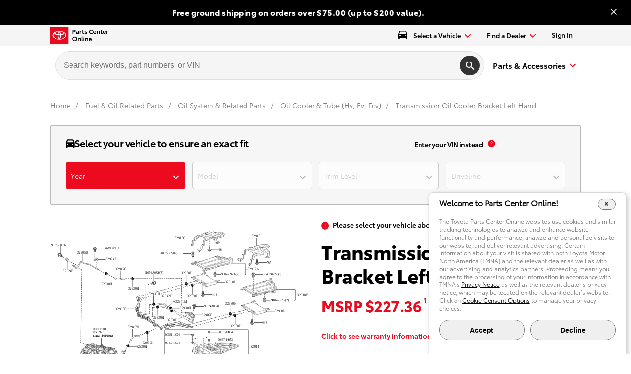

--- FILE ---
content_type: application/x-javascript;charset=utf-8
request_url: https://smetrics.toyota.com/id?d_visid_ver=5.0.1&d_fieldgroup=A&mcorgid=8F8B67C25245B30D0A490D4C%40AdobeOrg&mid=19459635127463366938639246670993344564&ts=1762947528140
body_size: -42
content:
{"mid":"19459635127463366938639246670993344564"}

--- FILE ---
content_type: text/plain
request_url: https://api.ipify.org/
body_size: -92
content:
18.116.44.31

--- FILE ---
content_type: text/plain
request_url: https://api.ipify.org/
body_size: -169
content:
18.116.44.31

--- FILE ---
content_type: application/javascript;charset=utf-8
request_url: https://autoparts.toyota.com/etc.clientlibs/common-pco/clientlibs/clientlib-breadcrumb.lc-4c07a9765ec3965448f807d6d7414621-lc.min.js
body_size: 10762
content:
!function(n){function t(t){for(var r,u,c=t[0],a=t[1],l=t[2],f=0,d=[];f<c.length;f++)u=c[f],Object.prototype.hasOwnProperty.call(o,u)&&o[u]&&d.push(o[u][0]),o[u]=0;for(r in a)Object.prototype.hasOwnProperty.call(a,r)&&(n[r]=a[r]);for(s&&s(t);d.length;)d.shift()();return i.push.apply(i,l||[]),e()}function e(){for(var n,t=0;t<i.length;t++){for(var e=i[t],r=!0,c=1;c<e.length;c++){var a=e[c];0!==o[a]&&(r=!1)}r&&(i.splice(t--,1),n=u(u.s=e[0]))}return n}var r={},o={21:0,11:0,13:0,15:0,26:0,35:0,41:0,55:0},i=[];function u(t){if(r[t])return r[t].exports;var e=r[t]={i:t,l:!1,exports:{}};return n[t].call(e.exports,e,e.exports,u),e.l=!0,e.exports}u.e=function(){return Promise.resolve()},u.m=n,u.c=r,u.d=function(n,t,e){u.o(n,t)||Object.defineProperty(n,t,{enumerable:!0,get:e})},u.r=function(n){"undefined"!=typeof Symbol&&Symbol.toStringTag&&Object.defineProperty(n,Symbol.toStringTag,{value:"Module"}),Object.defineProperty(n,"__esModule",{value:!0})},u.t=function(n,t){if(1&t&&(n=u(n)),8&t)return n;if(4&t&&"object"==typeof n&&n&&n.__esModule)return n;var e=Object.create(null);if(u.r(e),Object.defineProperty(e,"default",{enumerable:!0,value:n}),2&t&&"string"!=typeof n)for(var r in n)u.d(e,r,function(t){return n[t]}.bind(null,r));return e},u.n=function(n){var t=n&&n.__esModule?function(){return n.default}:function(){return n};return u.d(t,"a",t),t},u.o=function(n,t){return Object.prototype.hasOwnProperty.call(n,t)},u.p="/etc.clientlibs/common-pco/clientlibs/";var c=window.webpackJsonp=window.webpackJsonp||[],a=c.push.bind(c);c.push=t,c=c.slice();for(var l=0;l<c.length;l++)t(c[l]);var s=a;i.push([376,0,1]),e()}({108:function(n,t,e){"use strict";var r=e(7);t.a=r.d`
    query {
        customer {
            email
            firstname
            lastname
            addresses {
                id
                city
                company
                country_code
                default_billing
                default_shipping
                firstname
                lastname
                postcode
                region {
                    region_code
                    region_id
                    region
                }
                street
                telephone
            }
        }
    }
`},127:function(n,t,e){"use strict";e.d(t,"a",(function(){return r}));var r="\n  query DataServicesStorefrontInstanceContext {\n    dataServicesStorefrontInstanceContext {\n      customer_group\n      environment_id\n      environment\n      store_id\n      store_view_id\n      store_code\n      store_view_code\n      website_id\n      website_name\n      website_code\n      store_url\n      api_key\n      store_name\n      store_view_name\n      base_currency_code\n      store_view_currency_code\n      catalog_extension_version\n    }\n    storeConfig {\n      base_currency_code\n      store_code\n    }\n  }\n"},13:function(n,t,e){"use strict";e.d(t,"a",(function(){return f})),e.d(t,"b",(function(){return d})),e.d(t,"c",(function(){return p})),e.d(t,"d",(function(){return v})),e.d(t,"e",(function(){return m})),e.d(t,"f",(function(){return b})),e.d(t,"g",(function(){return y})),e.d(t,"h",(function(){return h})),e.d(t,"i",(function(){return g})),e.d(t,"j",(function(){return _})),e.d(t,"m",(function(){return w})),e.d(t,"l",(function(){return S})),e.d(t,"k",(function(){return j}));var r=e(37),o=e(16),i=e(44);function u(){var n,t,e="function"==typeof Symbol?Symbol:{},r=e.iterator||"@@iterator",o=e.toStringTag||"@@toStringTag";function i(e,r,o,i){var u=r&&r.prototype instanceof l?r:l,s=Object.create(u.prototype);return c(s,"_invoke",function(e,r,o){var i,u,c,l=0,s=o||[],f=!1,d={p:0,n:0,v:n,a:p,f:p.bind(n,4),d:function(t,e){return i=t,u=0,c=n,d.n=e,a}};function p(e,r){for(u=e,c=r,t=0;!f&&l&&!o&&t<s.length;t++){var o,i=s[t],p=d.p,v=i[2];e>3?(o=v===r)&&(c=i[(u=i[4])?5:(u=3,3)],i[4]=i[5]=n):i[0]<=p&&((o=e<2&&p<i[1])?(u=0,d.v=r,d.n=i[1]):p<v&&(o=e<3||i[0]>r||r>v)&&(i[4]=e,i[5]=r,d.n=v,u=0))}if(o||e>1)return a;throw f=!0,r}return function(o,s,v){if(l>1)throw TypeError("Generator is already running");for(f&&1===s&&p(s,v),u=s,c=v;(t=u<2?n:c)||!f;){i||(u?u<3?(u>1&&(d.n=-1),p(u,c)):d.n=c:d.v=c);try{if(l=2,i){if(u||(o="next"),t=i[o]){if(!(t=t.call(i,c)))throw TypeError("iterator result is not an object");if(!t.done)return t;c=t.value,u<2&&(u=0)}else 1===u&&(t=i.return)&&t.call(i),u<2&&(c=TypeError("The iterator does not provide a '"+o+"' method"),u=1);i=n}else if((t=(f=d.n<0)?c:e.call(r,d))!==a)break}catch(t){i=n,u=1,c=t}finally{l=1}}return{value:t,done:f}}}(e,o,i),!0),s}var a={};function l(){}function s(){}function f(){}t=Object.getPrototypeOf;var d=[][r]?t(t([][r]())):(c(t={},r,(function(){return this})),t),p=f.prototype=l.prototype=Object.create(d);function v(n){return Object.setPrototypeOf?Object.setPrototypeOf(n,f):(n.__proto__=f,c(n,o,"GeneratorFunction")),n.prototype=Object.create(p),n}return s.prototype=f,c(p,"constructor",f),c(f,"constructor",s),s.displayName="GeneratorFunction",c(f,o,"GeneratorFunction"),c(p),c(p,o,"Generator"),c(p,r,(function(){return this})),c(p,"toString",(function(){return"[object Generator]"})),(u=function(){return{w:i,m:v}})()}function c(n,t,e,r){var o=Object.defineProperty;try{o({},"",{})}catch(n){o=0}(c=function(n,t,e,r){function i(t,e){c(n,t,(function(n){return this._invoke(t,e,n)}))}t?o?o(n,t,{value:e,enumerable:!r,configurable:!r,writable:!r}):n[t]=e:(i("next",0),i("throw",1),i("return",2))})(n,t,e,r)}function a(n){return(a="function"==typeof Symbol&&"symbol"==typeof Symbol.iterator?function(n){return typeof n}:function(n){return n&&"function"==typeof Symbol&&n.constructor===Symbol&&n!==Symbol.prototype?"symbol":typeof n})(n)}function l(n,t,e,r,o,i,u){try{var c=n[i](u),a=c.value}catch(n){return void e(n)}c.done?t(a):Promise.resolve(a).then(r,o)}function s(n){return function(){var t=this,e=arguments;return new Promise((function(r,o){var i=n.apply(t,e);function u(n){l(i,r,o,u,c,"next",n)}function c(n){l(i,r,o,u,c,"throw",n)}u(void 0)}))}}var f="driveline",d="fitment_status",p="grade",v="hide_unknown_fitment",m="model_year",b="model_year_code",y="series_name",h="universal_fitment",g="unknown_fitment",_="what_this_fits";function w(){var n=Object(o.a)("sv_selected_vehicle"),t=n?JSON.parse(n):null;return{selectedVehicle:t,vehicleName:t?"".concat(t.model_year," ").concat(t.series_name):"",modelYearCode:t?"".concat(t.model_year,":").concat(t.model_code):""}}function S(n,t){return O.apply(this,arguments)}function O(){return(O=s(u().m((function n(t,e){var o,c,l,s;return u().w((function(n){for(;;)switch(n.n){case 0:if(e){n.n=1;break}return n.a(2,[]);case 1:return o=t.length>0&&"object"===a(t[0])?t.map((function(n){return n.product.sku})):t,n.n=2,Object(i.a)();case 2:return c=n.v,l=Object(i.b)(null==c?void 0:c.dataServicesSessionContext),s=w(),n.n=3,Object(r.c)(o,s.modelYearCode,l);case 3:return n.a(2,n.v)}}),n)})))).apply(this,arguments)}function j(n,t,e){return P.apply(this,arguments)}function P(){return(P=s(u().m((function n(t,e,r){var o,i,c,a;return u().w((function(n){for(;;)switch(n.p=n.n){case 0:return n.p=0,n.n=1,S(null==t||null===(o=t.data)||void 0===o||null===(i=o.cart)||void 0===i?void 0:i.items,e);case 1:c=n.v,r(c),n.n=3;break;case 2:n.p=2,a=n.v,console.error("Error in fetching exact fit SKUs:",a);case 3:return n.a(2)}}),n,null,[[0,2]])})))).apply(this,arguments)}},18:function(n,t,e){"use strict";e.d(t,"b",(function(){return h})),e.d(t,"d",(function(){return _})),e.d(t,"a",(function(){return S})),e.d(t,"c",(function(){return j}));var r=e(12),o=e(104);function i(){var n,t,e="function"==typeof Symbol?Symbol:{},r=e.iterator||"@@iterator",o=e.toStringTag||"@@toStringTag";function c(e,r,o,i){var c=r&&r.prototype instanceof l?r:l,s=Object.create(c.prototype);return u(s,"_invoke",function(e,r,o){var i,u,c,l=0,s=o||[],f=!1,d={p:0,n:0,v:n,a:p,f:p.bind(n,4),d:function(t,e){return i=t,u=0,c=n,d.n=e,a}};function p(e,r){for(u=e,c=r,t=0;!f&&l&&!o&&t<s.length;t++){var o,i=s[t],p=d.p,v=i[2];e>3?(o=v===r)&&(c=i[(u=i[4])?5:(u=3,3)],i[4]=i[5]=n):i[0]<=p&&((o=e<2&&p<i[1])?(u=0,d.v=r,d.n=i[1]):p<v&&(o=e<3||i[0]>r||r>v)&&(i[4]=e,i[5]=r,d.n=v,u=0))}if(o||e>1)return a;throw f=!0,r}return function(o,s,v){if(l>1)throw TypeError("Generator is already running");for(f&&1===s&&p(s,v),u=s,c=v;(t=u<2?n:c)||!f;){i||(u?u<3?(u>1&&(d.n=-1),p(u,c)):d.n=c:d.v=c);try{if(l=2,i){if(u||(o="next"),t=i[o]){if(!(t=t.call(i,c)))throw TypeError("iterator result is not an object");if(!t.done)return t;c=t.value,u<2&&(u=0)}else 1===u&&(t=i.return)&&t.call(i),u<2&&(c=TypeError("The iterator does not provide a '"+o+"' method"),u=1);i=n}else if((t=(f=d.n<0)?c:e.call(r,d))!==a)break}catch(t){i=n,u=1,c=t}finally{l=1}}return{value:t,done:f}}}(e,o,i),!0),s}var a={};function l(){}function s(){}function f(){}t=Object.getPrototypeOf;var d=[][r]?t(t([][r]())):(u(t={},r,(function(){return this})),t),p=f.prototype=l.prototype=Object.create(d);function v(n){return Object.setPrototypeOf?Object.setPrototypeOf(n,f):(n.__proto__=f,u(n,o,"GeneratorFunction")),n.prototype=Object.create(p),n}return s.prototype=f,u(p,"constructor",f),u(f,"constructor",s),s.displayName="GeneratorFunction",u(f,o,"GeneratorFunction"),u(p),u(p,o,"Generator"),u(p,r,(function(){return this})),u(p,"toString",(function(){return"[object Generator]"})),(i=function(){return{w:c,m:v}})()}function u(n,t,e,r){var o=Object.defineProperty;try{o({},"",{})}catch(n){o=0}(u=function(n,t,e,r){function i(t,e){u(n,t,(function(n){return this._invoke(t,e,n)}))}t?o?o(n,t,{value:e,enumerable:!r,configurable:!r,writable:!r}):n[t]=e:(i("next",0),i("throw",1),i("return",2))})(n,t,e,r)}function c(n){return(c="function"==typeof Symbol&&"symbol"==typeof Symbol.iterator?function(n){return typeof n}:function(n){return n&&"function"==typeof Symbol&&n.constructor===Symbol&&n!==Symbol.prototype?"symbol":typeof n})(n)}function a(n,t,e,r,o,i,u){try{var c=n[i](u),a=c.value}catch(n){return void e(n)}c.done?t(a):Promise.resolve(a).then(r,o)}function l(n){return function(){var t=this,e=arguments;return new Promise((function(r,o){var i=n.apply(t,e);function u(n){a(i,r,o,u,c,"next",n)}function c(n){a(i,r,o,u,c,"throw",n)}u(void 0)}))}}function s(n,t){var e=Object.keys(n);if(Object.getOwnPropertySymbols){var r=Object.getOwnPropertySymbols(n);t&&(r=r.filter((function(t){return Object.getOwnPropertyDescriptor(n,t).enumerable}))),e.push.apply(e,r)}return e}function f(n){for(var t=1;t<arguments.length;t++){var e=null!=arguments[t]?arguments[t]:{};t%2?s(Object(e),!0).forEach((function(t){d(n,t,e[t])})):Object.getOwnPropertyDescriptors?Object.defineProperties(n,Object.getOwnPropertyDescriptors(e)):s(Object(e)).forEach((function(t){Object.defineProperty(n,t,Object.getOwnPropertyDescriptor(e,t))}))}return n}function d(n,t,e){return(t=function(n){var t=function(n,t){if("object"!=c(n)||!n)return n;var e=n[Symbol.toPrimitive];if(void 0!==e){var r=e.call(n,t||"default");if("object"!=c(r))return r;throw new TypeError("@@toPrimitive must return a primitive value.")}return("string"===t?String:Number)(n)}(n,"string");return"symbol"==c(t)?t:t+""}(t))in n?Object.defineProperty(n,t,{value:e,enumerable:!0,configurable:!0,writable:!0}):n[t]=e,n}var p="".concat(window.origin,"/graphql"),v=function(n){return f({"Magento-Website-Code":"base","Magento-Store-Code":"main_website_store","Magento-Store-View-Code":"default","X-Request-Id":Object(o.a)(),"Content-Type":"application/json"},n)},m=function(){var n,t=null===(n=document.querySelector('meta[name="store-config"]'))||void 0===n?void 0:n.content;if(!t)return console.error("Error: Store config meta tag not found."),{};var e=JSON.parse(t);return"string"==typeof e.headers?JSON.parse(e.headers):e.headers||{}};function b(n){return y.apply(this,arguments)}function y(){return(y=l(i().m((function n(t){var e,r,o,u,c,a,l=arguments;return i().w((function(n){for(;;)switch(n.n){case 0:return e=l.length>1&&void 0!==l[1]?l[1]:"",r=l.length>2&&void 0!==l[2]?l[2]:{},o=l.length>3&&void 0!==l[3]?l[3]:"GET",u=l.length>4&&void 0!==l[4]?l[4]:{},"GET"===o&&((c=new URLSearchParams).append("query",e),c.append("variables",JSON.stringify(r)),t+="?".concat(c.toString())),n.n=1,fetch(t,{method:o,headers:u,body:"POST"===o?JSON.stringify({query:e,variables:r}):void 0}).then((function(n){return n.json()})).catch((function(n){console.error("Graphql error executing query: ",n)}));case 1:return a=n.v,n.a(2,a)}}),n)})))).apply(this,arguments)}function h(n,t,e,r){return g.apply(this,arguments)}function g(){return(g=l(i().m((function n(t,e,r,o){var u,c;return i().w((function(n){for(;;)switch(n.n){case 0:return u=r||p,c=v(o),n.a(2,b(u,t,e,"GET",c))}}),n)})))).apply(this,arguments)}function _(n,t,e,r){return w.apply(this,arguments)}function w(){return(w=l(i().m((function n(t,e,r,o){var u,c;return i().w((function(n){for(;;)switch(n.n){case 0:return u=r||p,c=v(o),n.a(2,b(u,t,e,"POST",c))}}),n)})))).apply(this,arguments)}function S(n,t,e){return O.apply(this,arguments)}function O(){return(O=l(i().m((function n(t,e,o){var u,c;return i().w((function(n){for(;;)switch(n.n){case 0:return u=Object(r.b)(),c=f(f({},v(o)),m()),n.a(2,b(u,t,e,"GET",c))}}),n)})))).apply(this,arguments)}function j(n,t,e){return P.apply(this,arguments)}function P(){return(P=l(i().m((function n(t,e,o){var u,c;return i().w((function(n){for(;;)switch(n.n){case 0:return u=Object(r.b)(),c=f(f({},v(o)),m()),n.a(2,b(u,t,e,"POST",c))}}),n)})))).apply(this,arguments)}},2:function(n,t,e){"use strict";e.d(t,"c",(function(){return r})),e.d(t,"d",(function(){return o})),e.d(t,"e",(function(){return i})),e.d(t,"i",(function(){return u})),e.d(t,"t",(function(){return c})),e.d(t,"u",(function(){return a})),e.d(t,"v",(function(){return l})),e.d(t,"w",(function(){return s})),e.d(t,"G",(function(){return f})),e.d(t,"K",(function(){return d})),e.d(t,"J",(function(){return p})),e.d(t,"I",(function(){return v})),e.d(t,"L",(function(){return m})),e.d(t,"M",(function(){return b})),e.d(t,"O",(function(){return y})),e.d(t,"R",(function(){return h})),e.d(t,"U",(function(){return g})),e.d(t,"Y",(function(){return _})),e.d(t,"bb",(function(){return w})),e.d(t,"cb",(function(){return S})),e.d(t,"j",(function(){return O})),e.d(t,"n",(function(){return j})),e.d(t,"o",(function(){return P})),e.d(t,"q",(function(){return k})),e.d(t,"r",(function(){return C})),e.d(t,"X",(function(){return E})),e.d(t,"db",(function(){return R})),e.d(t,"p",(function(){return x})),e.d(t,"ab",(function(){return T})),e.d(t,"hb",(function(){return I})),e.d(t,"k",(function(){return $})),e.d(t,"m",(function(){return q})),e.d(t,"l",(function(){return G})),e.d(t,"A",(function(){return V})),e.d(t,"D",(function(){return N})),e.d(t,"B",(function(){return D})),e.d(t,"C",(function(){return U})),e.d(t,"H",(function(){return A})),e.d(t,"N",(function(){return M})),e.d(t,"a",(function(){return F})),e.d(t,"f",(function(){return L})),e.d(t,"x",(function(){return K})),e.d(t,"T",(function(){return H})),e.d(t,"fb",(function(){return z})),e.d(t,"jb",(function(){return B})),e.d(t,"g",(function(){return J})),e.d(t,"s",(function(){return Y})),e.d(t,"Q",(function(){return Q})),e.d(t,"S",(function(){return X})),e.d(t,"eb",(function(){return Z})),e.d(t,"y",(function(){return W})),e.d(t,"z",(function(){return nn})),e.d(t,"W",(function(){return tn})),e.d(t,"E",(function(){return en})),e.d(t,"b",(function(){return rn})),e.d(t,"F",(function(){return on})),e.d(t,"Z",(function(){return un})),e.d(t,"ib",(function(){return cn})),e.d(t,"gb",(function(){return an})),e.d(t,"h",(function(){return ln})),e.d(t,"V",(function(){return sn})),e.d(t,"P",(function(){return fn}));var r="no",o="Y",i="yes",u=[{attribute:"position",direction:"ASC"}],c={DEALER_OPT_OUT:"dealer_opt_out",DO_NOT_SHIP:"do_not_ship",SALEABLE:"saleable",SUBSTITUTION_PART_NUMBER:"substitution_part_number"},a=3,l=24,s="12,24,36",f="GroupedProduct",d=13,p="Delete",v="Backspace",m=27,b=9,y="lazy",h={CART:"cart-page",CHECKOUT:"checkout-page",ORDER_SUCCESS:"order-confirmation-page"},g={CATEGORY:"category",SEARCH:"search"},_={desktop:4,tablet:3,mobile:2},w=[{attribute:"relevance",direction:"DESC"}],S="livesearch-plp",O="cif.cartID",j="cif.guestcart",P="cif.orderId",k="cif.userToken",C="cif.wishListID",E="privacyRightsAction",R="sv_selected_vehicle",x="cif.order_secret",T="saleable",I="what_this_fits",$="The current user cannot perform operations on cart",q="Could not find a cart with ID",G="The current customer isn't authorized",V="pcoBold",N="pcoLight, HelvNeueLight,Helvetica Neue Light, Arial, sans-serif",D="nobel-book-bold, HelveticaNeueMedium, Helvetica Neue Medium, Arial, sans-serif !default",U="nobel-book-regular,HelvNeueLight,Helvetica Neue Light, Arial, sans-serif",A=["Site Map","Legal Terms","Privacy Notice","my-account__sign-in","dropdown-year","dropdown-model","dropdown-trim","dropdown-trimlevel","vin__form--text"],M=48,F=/(^[a-zA-Z0-9]+$)/,L=/[0-9][0-9]\/[0-9][0-9]/,K=/^(([^<>()[\]\.,;:\s@\"]+(\.[^<>()[\]\.,;:\s@\"]+)*)|(\".+\"))@(([^<>()[\]\.,;:\s@\"]+\.)+[^<>()[\]\.,;:\s@\"]{2,})$/i,H=/(^(\(\d{3}\)|\d{3})[\s\.-]*\d{3}[\s\.-]*\d{4}$)/,z=/^[A-HJ-NPR-Z0-9]{17}$/,B=/(^\d{5}$)|(^\d{9}$)|(^\d{5}-\d{4})$/,J="cartDetails",Y="customerDetails",Q="orderHistory",X="productPath",Z="zipcode",W="ExitModal",nn="ExitModalStatus",tn="populateZipcodeDealerModal",en="forceDealerModalStatus",rn="#000",on="#40B006",un="#EB0A1E",cn="#FFF",an="visibility-hidden",ln="categories",sn="popular_products",fn=["/find-dealer","/register","/verify","/site-map","/promotion","/models"]},24:function(n,t,e){"use strict";e.d(t,"a",(function(){return o})),e.d(t,"g",(function(){return u})),e.d(t,"i",(function(){return i})),e.d(t,"h",(function(){return c})),e.d(t,"j",(function(){return a})),e.d(t,"d",(function(){return l})),e.d(t,"e",(function(){return s})),e.d(t,"c",(function(){return f})),e.d(t,"f",(function(){return d})),e.d(t,"b",(function(){return p}));var r="\n    fragment Product on ProductSearchItem {\n        product {\n            __typename\n            sku\n            description {\n                html\n            }\n            short_description{\n                html\n            }\n            name\n            canonical_url\n            small_image {\n                url\n            }\n            image {\n                url\n            }\n            thumbnail {\n                url\n            }\n            price_range {\n                minimum_price {\n                    fixed_product_taxes {\n                        amount {\n                            value\n                            currency\n                        }\n                        label\n                    }\n                    regular_price {\n                        value\n                        currency\n                    }\n                    final_price {\n                        value\n                        currency\n                    }\n                    discount {\n                        percent_off\n                        amount_off\n                    }\n                }\n                maximum_price {\n                    fixed_product_taxes {\n                        amount {\n                            value\n                            currency\n                        }\n                        label\n                    }\n                    regular_price {\n                        value\n                        currency\n                    }\n                    final_price {\n                        value\n                        currency\n                    }\n                    discount {\n                        percent_off\n                        amount_off\n                    }\n                }\n            }\n        }\n    }\n",o="\n    query attributeMetadata {\n        attributeMetadata {\n            sortable {\n                label\n                attribute\n                numeric\n            }\n            filterableInSearch {\n                label\n                attribute\n                numeric\n            }\n        }\n    }\n",i=("\n    query quickSearch(\n        $phrase: String!\n        $pageSize: Int = 20\n        $currentPage: Int = 1\n        $filter: [SearchClauseInput!]\n        $sort: [ProductSearchSortInput!]\n        $context: QueryContextInput\n    ) {\n        productSearch(\n            phrase: $phrase\n            page_size: $pageSize\n            current_page: $currentPage\n            filter: $filter\n            sort: $sort\n            context: $context\n        ) {\n            suggestions\n            items {\n                ...Product\n            }\n            page_info {\n                current_page\n                page_size\n                total_pages\n            }\n        }\n    }\n    ".concat(r,"\n"),"\n    query productSearch(\n        $phrase: String!\n        $pageSize: Int\n        $currentPage: Int = 1\n        $filter: [SearchClauseInput!]\n        $sort: [ProductSearchSortInput!]\n        $context: QueryContextInput\n    ) {\n        productSearch(\n            phrase: $phrase\n            page_size: $pageSize\n            current_page: $currentPage\n            filter: $filter\n            sort: $sort\n            context: $context\n        ) {\n            total_count\n            items {\n                ...Product\n                ...ProductView\n            }\n            facets {\n                ...Facet\n            }\n            page_info {\n                current_page\n                page_size\n                total_pages\n            }\n        }\n        attributeMetadata {\n            sortable {\n                label\n                attribute\n                numeric\n            }\n        }\n    }\n    ".concat(r,"\n    ").concat("\n    fragment ProductView on ProductSearchItem {\n        productView {\n            __typename\n            sku\n            name\n            inStock\n            url\n            urlKey\n            images {\n                label\n                url\n                roles\n            }\n            attributes {\n                name\n                label\n                value\n                roles\n            }\n            ... on ComplexProductView {\n                priceRange {\n                    maximum {\n                        final {\n                            amount {\n                                value\n                                currency\n                            }\n                        }\n                        regular {\n                            amount {\n                                value\n                                currency\n                            }\n                        }\n                    }\n                    minimum {\n                        final {\n                            amount {\n                                value\n                                currency\n                            }\n                        }\n                        regular {\n                            amount {\n                                value\n                                currency\n                            }\n                        }\n                    }\n                }\n                options {\n                    id\n                    title\n                    values {\n                        title\n                        ... on ProductViewOptionValueSwatch {\n                            id\n                            inStock\n                            type\n                            value\n                        }\n                    }\n                }\n            }\n            ... on SimpleProductView {\n                price {\n                    final {\n                        amount {\n                            value\n                            currency\n                        }\n                    }\n                    regular {\n                        amount {\n                            value\n                            currency\n                        }\n                    }\n                }\n            }\n        }\n        highlights {\n            attribute\n            value\n            matched_words\n        }\n    }\n","\n    ").concat("\n    fragment Facet on Aggregation {\n        title\n        attribute\n        buckets {\n            title\n            __typename\n            ... on CategoryView {\n                name\n                count\n                path\n                level\n                roles\n            }\n            ... on ScalarBucket {\n                count\n            }\n            ... on RangeBucket {\n                from\n                to\n                count\n            }\n            ... on StatsBucket {\n                min\n                max\n            }\n        }\n    }\n","\n")),u="\n    query Products($sku: [String!]!) {\n        products(\n            filter: {\n                sku: { in: $sku }\n            }\n        ) {\n            items {\n                sku\n                id\n                name\n                uid\n                special_price\n                part_number\n                substitution_part_number\n                custom_attributes {\n                    attribute_code\n                    attribute_value\n                }\n            }\n        }\n    }\n",c="\n    query productSearch(\n        $phrase: String!\n        $filter: [SearchClauseInput!]\n        $sort: [ProductSearchSortInput!]\n        $context: QueryContextInput\n    ) {\n        productSearch(\n            phrase: $phrase\n            filter: $filter\n            sort: $sort\n            context: $context\n        ) {\n            total_count\n            items {\n                ...ProductViewCustomAttributes\n            }\n        }\n    }\n    ".concat("\n    fragment ProductViewCustomAttributes on ProductSearchItem {\n        productView {\n            __typename\n            sku\n            attributes {\n                name\n                label\n                value\n                roles\n            }\n        }\n    }\n","\n"),a="\n    query refineProduct(\n        $optionIds: [String!]!\n        $sku: String!\n    ) {\n        refineProduct(\n            optionIds: $optionIds\n            sku: $sku\n        ) {\n            __typename\n            id\n            sku\n            name\n            inStock\n            url\n            urlKey\n            images {\n                label\n                url\n                roles\n            }\n            ... on SimpleProductView {\n                price {\n                    final {\n                        amount {\n                            value\n                        }\n                    }\n                    regular {\n                        amount {\n                            value\n                        }\n                    }\n                }\n            }\n            ... on ComplexProductView {\n                options {\n                    id\n                    title\n                    required\n                    values {\n                        id\n                        title\n                    }\n                }\n                priceRange {\n                    maximum {\n                        final {\n                            amount {\n                                value\n                            }\n                        }\n                        regular {\n                            amount {\n                                value\n                            }\n                        }\n                    }\n                    minimum {\n                        final {\n                            amount {\n                                value\n                            }\n                        }\n                        regular {\n                            amount {\n                                value\n                            }\n                        }\n                    }\n                }\n            }\n        }\n    }\n",l="\n    query GetCategoryList($url_key: String!) {\n        categoryList(\n            filters: {\n                url_key: {\n                    eq: $url_key\n                }\n            }\n        ) {\n            uid\n            level\n            name\n            url_path\n            url_key\n            image\n            image_secondary\n            include_in_menu\n            include_in_search_filters\n            is_anchor\n            children {\n                uid\n                level\n                name\n                url_path\n                url_key\n                image\n                image_secondary\n                include_in_menu\n                include_in_search_filters\n                is_anchor\n                children {\n                    uid\n                    level\n                    name\n                    url_path\n                    url_key\n                    image\n                    image_secondary\n                    include_in_menu\n                    include_in_search_filters\n                    is_anchor\n                    children {\n                        uid\n                        level\n                        name\n                        url_path\n                        url_key\n                        image\n                        image_secondary\n                        is_anchor\n                        include_in_menu\n                        include_in_search_filters\n                    }\n                }\n            }\n        }\n    }\n",s="\n    query GetCategoryListByTag($tag: String!) {\n        categoryListByTag(\n            filter: {\n                tag: {\n                    eq: $tag\n                }\n            }\n        ) {\n            categories {\n                uid\n                name\n                url_key\n                url_path\n                image\n                image_secondary\n                sort_order\n            }\n        }\n    }\n",f="\n    query GetCategoryList($url_key: String!) {\n        categoryList(\n            filters: {\n                url_key: {\n                    eq: $url_key\n                }\n            }\n        ) {\n            meta_title\n            meta_description\n            name\n            url_path\n        }\n    }\n",d="\n    query getShippingRegions {\n        getShippingRegions {\n            items {\n                id\n                regioncode\n                region\n            }\n        }\n    }\n",p="\n    query Country($id: String!) {\n        country(id: $id) {\n            id\n            two_letter_abbreviation\n            three_letter_abbreviation\n            full_name_locale\n            full_name_english\n            available_regions {\n                id\n                code\n                name\n            }\n        }\n    }\n"},37:function(n,t,e){"use strict";e.d(t,"b",(function(){return k})),e.d(t,"c",(function(){return C})),e.d(t,"e",(function(){return R})),e.d(t,"d",(function(){return x}));var r=e(0),o=e.n(r),i=e(1),u=e.n(i),c=e(22),a=e.n(c),l=e(13),s=e(75),f=e.n(s),d=e(42),p=e(35),v=e(5),m=e(2);function b(n,t){var e=Object.keys(n);if(Object.getOwnPropertySymbols){var r=Object.getOwnPropertySymbols(n);t&&(r=r.filter((function(t){return Object.getOwnPropertyDescriptor(n,t).enumerable}))),e.push.apply(e,r)}return e}function y(n){for(var t=1;t<arguments.length;t++){var e=null!=arguments[t]?arguments[t]:{};t%2?b(Object(e),!0).forEach((function(t){O(n,t,e[t])})):Object.getOwnPropertyDescriptors?Object.defineProperties(n,Object.getOwnPropertyDescriptors(e)):b(Object(e)).forEach((function(t){Object.defineProperty(n,t,Object.getOwnPropertyDescriptor(e,t))}))}return n}function h(n){return(h="function"==typeof Symbol&&"symbol"==typeof Symbol.iterator?function(n){return typeof n}:function(n){return n&&"function"==typeof Symbol&&n.constructor===Symbol&&n!==Symbol.prototype?"symbol":typeof n})(n)}function g(){var n,t,e="function"==typeof Symbol?Symbol:{},r=e.iterator||"@@iterator",o=e.toStringTag||"@@toStringTag";function i(e,r,o,i){var a=r&&r.prototype instanceof c?r:c,l=Object.create(a.prototype);return _(l,"_invoke",function(e,r,o){var i,c,a,l=0,s=o||[],f=!1,d={p:0,n:0,v:n,a:p,f:p.bind(n,4),d:function(t,e){return i=t,c=0,a=n,d.n=e,u}};function p(e,r){for(c=e,a=r,t=0;!f&&l&&!o&&t<s.length;t++){var o,i=s[t],p=d.p,v=i[2];e>3?(o=v===r)&&(a=i[(c=i[4])?5:(c=3,3)],i[4]=i[5]=n):i[0]<=p&&((o=e<2&&p<i[1])?(c=0,d.v=r,d.n=i[1]):p<v&&(o=e<3||i[0]>r||r>v)&&(i[4]=e,i[5]=r,d.n=v,c=0))}if(o||e>1)return u;throw f=!0,r}return function(o,s,v){if(l>1)throw TypeError("Generator is already running");for(f&&1===s&&p(s,v),c=s,a=v;(t=c<2?n:a)||!f;){i||(c?c<3?(c>1&&(d.n=-1),p(c,a)):d.n=a:d.v=a);try{if(l=2,i){if(c||(o="next"),t=i[o]){if(!(t=t.call(i,a)))throw TypeError("iterator result is not an object");if(!t.done)return t;a=t.value,c<2&&(c=0)}else 1===c&&(t=i.return)&&t.call(i),c<2&&(a=TypeError("The iterator does not provide a '"+o+"' method"),c=1);i=n}else if((t=(f=d.n<0)?a:e.call(r,d))!==u)break}catch(t){i=n,c=1,a=t}finally{l=1}}return{value:t,done:f}}}(e,o,i),!0),l}var u={};function c(){}function a(){}function l(){}t=Object.getPrototypeOf;var s=[][r]?t(t([][r]())):(_(t={},r,(function(){return this})),t),f=l.prototype=c.prototype=Object.create(s);function d(n){return Object.setPrototypeOf?Object.setPrototypeOf(n,l):(n.__proto__=l,_(n,o,"GeneratorFunction")),n.prototype=Object.create(f),n}return a.prototype=l,_(f,"constructor",l),_(l,"constructor",a),a.displayName="GeneratorFunction",_(l,o,"GeneratorFunction"),_(f),_(f,o,"Generator"),_(f,r,(function(){return this})),_(f,"toString",(function(){return"[object Generator]"})),(g=function(){return{w:i,m:d}})()}function _(n,t,e,r){var o=Object.defineProperty;try{o({},"",{})}catch(n){o=0}(_=function(n,t,e,r){function i(t,e){_(n,t,(function(n){return this._invoke(t,e,n)}))}t?o?o(n,t,{value:e,enumerable:!r,configurable:!r,writable:!r}):n[t]=e:(i("next",0),i("throw",1),i("return",2))})(n,t,e,r)}function w(n,t,e,r,o,i,u){try{var c=n[i](u),a=c.value}catch(n){return void e(n)}c.done?t(a):Promise.resolve(a).then(r,o)}function S(n){return function(){var t=this,e=arguments;return new Promise((function(r,o){var i=n.apply(t,e);function u(n){w(i,r,o,u,c,"next",n)}function c(n){w(i,r,o,u,c,"throw",n)}u(void 0)}))}}function O(n,t,e){return(t=function(n){var t=function(n,t){if("object"!=h(n)||!n)return n;var e=n[Symbol.toPrimitive];if(void 0!==e){var r=e.call(n,t||"default");if("object"!=h(r))return r;throw new TypeError("@@toPrimitive must return a primitive value.")}return("string"===t?String:Number)(n)}(n,"string");return"symbol"==h(t)?t:t+""}(t))in n?Object.defineProperty(n,t,{value:e,enumerable:!0,configurable:!0,writable:!0}):n[t]=e,n}var j=O(O(O(O({},"fitment-universal","0"),"fitment-unknown","1"),"fitment-compatible","2"),"fitment-incompatible","3");function P(n,t,e,r){if("fitment-compatible"===n){if(t)return r+t;if(e)return r+e}return r}var k=function(n){var t=[];return n.forEach((function(n){var e,r,o,i,u,c=null;u=(null==n||null===(e=n.product)||void 0===e?void 0:e.sku)||(null==n||null===(r=n.productView)||void 0===r?void 0:r.sku);try{var a;if(null!=n&&null!==(a=n.productView)&&void 0!==a&&a.attributes){var s=n.productView.attributes.find((function(n){return n.name===l.j}));null!=s&&s.value&&(c=JSON.parse(s.value))}}catch(n){console.error("Unable to parse product fitment detail.")}u&&c&&"1"!==(null===(o=c)||void 0===o?void 0:o.universal_fitment)&&"1"!==(null===(i=c)||void 0===i?void 0:i.unknown_fitment)&&t.push(u)})),t};function C(n,t,e){return E.apply(this,arguments)}function E(){return(E=S(g().m((function n(t,e,r){var o,i,u;return g().w((function(n){for(;;)switch(n.n){case 0:return i=[{attribute:"sku",in:t},{attribute:"model_year_code",eq:e}],n.n=1,Object(d.e)(y(y({},r),{},{apiUrl:r.apiUrl,filter:i,phrase:""}));case 1:return u=n.v,n.a(2,(null==u||null===(o=u.productSearch)||void 0===o?void 0:o.items)||[])}}),n)})))).apply(this,arguments)}function R(n,t,e,o,i){var u=Object(r.useRef)(n),c=Object(r.useRef)(null);Object(r.useEffect)((function(){var r=function(){var r=S(g().m((function r(){var u,c;return g().w((function(r){for(;;)switch(r.p=r.n){case 0:if(r.p=0,0!==t.length){r.n=1;break}return e([]),o(!1),r.a(2);case 1:return r.n=2,C(t,n,i);case 2:u=r.v,e(u),o(!1),r.n=4;break;case 3:r.p=3,c=r.v,console.error("Error fetching exact fit products:",c),o(!1);case 4:return r.a(2)}}),r,null,[[0,3]])})));return function(){return r.apply(this,arguments)}}();n===u.current&&f()(t,c.current)||!n||r(),u.current=n,c.current=t}),[n,t,e,o,i])}function x(n,t){var e,r,o=(null==t||null===(e=t.productView)||void 0===e?void 0:e.sku)||(null==t||null===(r=t.product)||void 0===r?void 0:r.sku)||(null==t?void 0:t.product_sku);return n.some((function(n){var t;return(null==n||null===(t=n.productView)||void 0===t?void 0:t.sku)===o}))}var T=function(n){var t,e,i,u=n.item,c=n.isExactFit,s=null,f=null===(t=document.querySelector('meta[name="template"]'))||void 0===t?void 0:t.getAttribute("content"),d=function(n,t){var e,r;return n===m.R.CART||n===m.R.CHECKOUT?(null==t||null===(e=t.product)||void 0===e?void 0:e.sku)||"":n===m.R.ORDER_SUCCESS?(null==t?void 0:t.product_sku)||"":(null==t||null===(r=t.productView)||void 0===r?void 0:r.sku)||""}(f,u),b="";b=f===m.R.CART||f===m.R.CHECKOUT?"productcollection__root":f===m.R.ORDER_SUCCESS?"summary__container":"ds-sdk-product-list";var y=function(n,t,e){var r,o,i,u;if(n!==m.R.ORDER_SUCCESS)return n===m.R.CART||n===m.R.CHECKOUT?null==e||null===(r=e.product)||void 0===r||null===(o=r.custom_attributes.find((function(n){return n.attribute_code===l.j})))||void 0===o?void 0:o.attribute_value:null==e||null===(i=e.productView)||void 0===i||null===(u=i.attributes.find((function(n){return n.name===l.j})))||void 0===u?void 0:u.value;var c,a,s,f,d=null===(c=Object(v.c)("cartData"))||void 0===c||null===(a=c.data)||void 0===a?void 0:a.cart.items,p=null==d||null===(s=d.find((function(n){return n.product.sku===t})))||void 0===s?void 0:s.product;return p?null===(f=p.custom_attributes.find((function(n){return n.attribute_code===l.j})))||void 0===f?void 0:f.attribute_value:null}(f,d,u);if(y)try{s=JSON.parse(y)}catch(n){console.error("Error parsing JSON:",n)}var h="1"===(null===(e=s)||void 0===e?void 0:e.universal_fitment),g="1"===(null===(i=s)||void 0===i?void 0:i.unknown_fitment),_=Object(l.m)().vehicleName,w=(null==u?void 0:u.vehicle_name)||"",S=function(){return f===m.R.CART||f===m.R.CHECKOUT||f===m.R.ORDER_SUCCESS?"2"===u.fitment_status||"6"===u.fitment_status:c};return Object(r.useEffect)((function(){(f!==m.R.CART&&f!==m.R.CHECKOUT&&f!==m.R.ORDER_SUCCESS||!h&&!g)&&Object(p.f)().then((function(n){var t=n||{},e=t.universal,r=t.unknown,i=t.exact,u=t.incompatible,c="",l=function(n,t,e,r,o){return O(O(O(O({},"fitment-universal",t),"fitment-unknown",e),"fitment-compatible",r),"fitment-incompatible",o)[n]}(c=h?"fitment-universal":g?"fitment-unknown":S()?"fitment-compatible":"fitment-incompatible",e,r,i,u);!function(n,t){var e=arguments.length>2&&void 0!==arguments[2]?arguments[2]:"",r=arguments.length>3&&void 0!==arguments[3]?arguments[3]:"",i=arguments.length>4&&void 0!==arguments[4]?arguments[4]:"",u=j[n],c=e?".".concat(e," #fitment-").concat(t):"#fitment-".concat(t),l=document.querySelector(c);if(l){var s=l.getAttribute("data-item-vehicle-name"),f=P(n,s,i,r);a.a.render(o.a.createElement("div",{className:n},o.a.createElement("span",{className:"fitment__image",title:"fitment icon"}),o.a.createElement("span",{className:"message",dangerouslySetInnerHTML:{__html:f}})),l),null==l||l.setAttribute("data-fitment-status",u)}}(c,d,b,l,_)})).catch((function(n){console.error("Unable to get Fitment Messages: ",n)}))}),[d,_,h,g,S]),o.a.createElement("div",{className:"fitment","data-product-sku":d,"data-item-vehicle-name":w,id:"fitment-".concat(d)})};T.propTypes={item:u.a.object.isRequired,isExactFit:u.a.bool.isRequired},t.a=T},42:function(n,t,e){"use strict";e.d(t,"a",(function(){return S})),e.d(t,"b",(function(){return O})),e.d(t,"c",(function(){return k})),e.d(t,"d",(function(){return j})),e.d(t,"f",(function(){return C})),e.d(t,"e",(function(){return P}));var r=e(104),o=function(n,t,e,r,o,i,u){var c,a=window.magentoStorefrontEvents;if(a){var l=null!==(c=a.context.getSearchInput())&&void 0!==c?c:{units:[]},s={searchUnitId:n,searchRequestId:t,queryTypes:["products","suggestions"],phrase:e,pageSize:o,currentPage:i,filter:r,sort:u},f=l.units.findIndex((function(t){return t.searchUnitId===n}));f<0?l.units.push(s):l.units[f]=s,a.context.setSearchInput(l)}},i=function(n,t,e){var r,o,i,l=window.magentoStorefrontEvents;if(l){var s=null!==(r=l.context.getSearchResults())&&void 0!==r?r:{units:[]},f=s.units.findIndex((function(t){return t.searchUnitId===n})),d={searchUnitId:n,searchRequestId:t,products:u(e.items),categories:[],suggestions:c(e.suggestions),page:(null==e||null===(o=e.page_info)||void 0===o?void 0:o.current_page)||1,perPage:(null==e||null===(i=e.page_info)||void 0===i?void 0:i.page_size)||20,facets:a(e.facets)};f<0?s.units.push(d):s.units[f]=d,l.context.setSearchResults(s)}},u=function(n){return n?n.map((function(n,t){var e,r,o,i,u,c,a,l,s,f,d,p,v,m,b,y,h,g;return{name:null==n||null===(e=n.product)||void 0===e?void 0:e.name,sku:null==n||null===(r=n.product)||void 0===r?void 0:r.sku,topLevelSku:null==n||null===(o=n.product)||void 0===o?void 0:o.sku,url:null!==(i=null==n||null===(u=n.product)||void 0===u?void 0:u.canonical_url)&&void 0!==i?i:"",imageUrl:null!=n&&null!==(c=n.productView)&&void 0!==c&&null!==(a=c.images)&&void 0!==a&&a.length&&null!==(l=null==n||null===(s=n.productView)||void 0===s?void 0:s.images[0].url)&&void 0!==l?l:"",price:null!==(f=null==n||null===(d=n.productView)||void 0===d||null===(p=d.price)||void 0===p||null===(v=p.final)||void 0===v||null===(m=v.amount)||void 0===m?void 0:m.value)&&void 0!==f?f:null==n||null===(b=n.product)||void 0===b||null===(y=b.price_range)||void 0===y||null===(h=y.minimum_price)||void 0===h||null===(g=h.final_price)||void 0===g?void 0:g.value,rank:t}})):[]},c=function(n){return n?n.map((function(n,t){return{suggestion:n,rank:t}})):[]},a=function(n){return n?n.map((function(n){return{attribute:null==n?void 0:n.attribute,title:null==n?void 0:n.title,type:(null==n?void 0:n.type)||"PINNED",buckets:null==n?void 0:n.buckets.map((function(n){return n}))}})):[]},l=e(2),s=e(24),f=e(12),d=e(18);function p(n){return(p="function"==typeof Symbol&&"symbol"==typeof Symbol.iterator?function(n){return typeof n}:function(n){return n&&"function"==typeof Symbol&&n.constructor===Symbol&&n!==Symbol.prototype?"symbol":typeof n})(n)}function v(){var n,t,e="function"==typeof Symbol?Symbol:{},r=e.iterator||"@@iterator",o=e.toStringTag||"@@toStringTag";function i(e,r,o,i){var a=r&&r.prototype instanceof c?r:c,l=Object.create(a.prototype);return m(l,"_invoke",function(e,r,o){var i,c,a,l=0,s=o||[],f=!1,d={p:0,n:0,v:n,a:p,f:p.bind(n,4),d:function(t,e){return i=t,c=0,a=n,d.n=e,u}};function p(e,r){for(c=e,a=r,t=0;!f&&l&&!o&&t<s.length;t++){var o,i=s[t],p=d.p,v=i[2];e>3?(o=v===r)&&(a=i[(c=i[4])?5:(c=3,3)],i[4]=i[5]=n):i[0]<=p&&((o=e<2&&p<i[1])?(c=0,d.v=r,d.n=i[1]):p<v&&(o=e<3||i[0]>r||r>v)&&(i[4]=e,i[5]=r,d.n=v,c=0))}if(o||e>1)return u;throw f=!0,r}return function(o,s,v){if(l>1)throw TypeError("Generator is already running");for(f&&1===s&&p(s,v),c=s,a=v;(t=c<2?n:a)||!f;){i||(c?c<3?(c>1&&(d.n=-1),p(c,a)):d.n=a:d.v=a);try{if(l=2,i){if(c||(o="next"),t=i[o]){if(!(t=t.call(i,a)))throw TypeError("iterator result is not an object");if(!t.done)return t;a=t.value,c<2&&(c=0)}else 1===c&&(t=i.return)&&t.call(i),c<2&&(a=TypeError("The iterator does not provide a '"+o+"' method"),c=1);i=n}else if((t=(f=d.n<0)?a:e.call(r,d))!==u)break}catch(t){i=n,c=1,a=t}finally{l=1}}return{value:t,done:f}}}(e,o,i),!0),l}var u={};function c(){}function a(){}function l(){}t=Object.getPrototypeOf;var s=[][r]?t(t([][r]())):(m(t={},r,(function(){return this})),t),f=l.prototype=c.prototype=Object.create(s);function d(n){return Object.setPrototypeOf?Object.setPrototypeOf(n,l):(n.__proto__=l,m(n,o,"GeneratorFunction")),n.prototype=Object.create(f),n}return a.prototype=l,m(f,"constructor",l),m(l,"constructor",a),a.displayName="GeneratorFunction",m(l,o,"GeneratorFunction"),m(f),m(f,o,"Generator"),m(f,r,(function(){return this})),m(f,"toString",(function(){return"[object Generator]"})),(v=function(){return{w:i,m:d}})()}function m(n,t,e,r){var o=Object.defineProperty;try{o({},"",{})}catch(n){o=0}(m=function(n,t,e,r){function i(t,e){m(n,t,(function(n){return this._invoke(t,e,n)}))}t?o?o(n,t,{value:e,enumerable:!r,configurable:!r,writable:!r}):n[t]=e:(i("next",0),i("throw",1),i("return",2))})(n,t,e,r)}function b(n,t){var e=Object.keys(n);if(Object.getOwnPropertySymbols){var r=Object.getOwnPropertySymbols(n);t&&(r=r.filter((function(t){return Object.getOwnPropertyDescriptor(n,t).enumerable}))),e.push.apply(e,r)}return e}function y(n){for(var t=1;t<arguments.length;t++){var e=null!=arguments[t]?arguments[t]:{};t%2?b(Object(e),!0).forEach((function(t){h(n,t,e[t])})):Object.getOwnPropertyDescriptors?Object.defineProperties(n,Object.getOwnPropertyDescriptors(e)):b(Object(e)).forEach((function(t){Object.defineProperty(n,t,Object.getOwnPropertyDescriptor(e,t))}))}return n}function h(n,t,e){return(t=function(n){var t=function(n,t){if("object"!=p(n)||!n)return n;var e=n[Symbol.toPrimitive];if(void 0!==e){var r=e.call(n,t||"default");if("object"!=p(r))return r;throw new TypeError("@@toPrimitive must return a primitive value.")}return("string"===t?String:Number)(n)}(n,"string");return"symbol"==p(t)?t:t+""}(t))in n?Object.defineProperty(n,t,{value:e,enumerable:!0,configurable:!0,writable:!0}):n[t]=e,n}function g(n,t,e,r,o,i,u){try{var c=n[i](u),a=c.value}catch(n){return void e(n)}c.done?t(a):Promise.resolve(a).then(r,o)}function _(n){return function(){var t=this,e=arguments;return new Promise((function(r,o){var i=n.apply(t,e);function u(n){g(i,r,o,u,c,"next",n)}function c(n){g(i,r,o,u,c,"throw",n)}u(void 0)}))}}var w=function(n){return{"Magento-Environment-Id":n.environmentId,"Magento-Website-Code":"base","Magento-Store-Code":"main_website_store","Magento-Store-View-Code":"default","X-Api-Key":n.apiKey,"X-Request-Id":n.xRequestId,"Content-Type":"application/json","Magento-Customer-Group":Object(f.o)()?"base":Object(f.e)()}},S=function(n){window.addEventListener("aem.cif.product-searched",n)},O=function(n){var t=new CustomEvent("aem.cif.product-searched",{bubbles:!0,detail:{phrase:n}});document.dispatchEvent(t)},j=function(){var n=_(v().m((function n(t){var e,u,c,a,f,p,m,b,h,g,_,S,O,j,P,k,C,E,R,x,T,I,$,q,G,V,N,D,U,A,M,F;return v().w((function(n){for(;;)switch(n.n){case 0:return a=t.environmentId,f=t.websiteCode,p=t.storeCode,m=t.storeViewCode,b=t.apiKey,h=t.apiUrl,g=t.phrase,_=t.pageSize,S=void 0===_?24:_,O=t.displayOutOfStock,j=t.currentPage,P=void 0===j?1:j,k=t.xRequestId,C=void 0===k?Object(r.a)():k,E=t.filter,R=void 0===E?[]:E,x=t.sort,T=void 0===x?[]:x,I=t.context,$=t.categorySearch,V="Search",(q=void 0!==$&&$)&&(V="Catalog"),N={attribute:"visibility",in:[V,"Catalog, Search"]},(G={phrase:g,pageSize:S,currentPage:P,filter:R,sort:T,context:I}).filter.push(N),D={attribute:"inStock",eq:"true"},"1"!=O&&G.filter.push(D),U=w({environmentId:a,websiteCode:f,storeCode:p,storeViewCode:m,apiKey:b,xRequestId:C,customerGroup:null!==(e=null==I?void 0:I.customerGroup)&&void 0!==e?e:""}),A=Object(r.a)(),o(l.cb,A,g,R,S,P,T),(null==(M=null===(u=window.magentoStorefrontEvents)||void 0===u?void 0:u.publish)?void 0:M.searchRequestSent)&&M.searchRequestSent(l.cb),n.n=1,Object(d.d)(s.i,y({},G),h,U);case 1:return F=n.v,i(l.cb,A,null==F||null===(c=F.data)||void 0===c?void 0:c.productSearch),(null==M?void 0:M.searchResponseReceived)&&M.searchResponseReceived(l.cb),q?(null==M?void 0:M.categoryResultsView)&&M.categoryResultsView(l.cb):(null==M?void 0:M.searchResultsView)&&M.searchResultsView(l.cb),n.a(2,null==F?void 0:F.data)}}),n)})));return function(t){return n.apply(this,arguments)}}(),P=function(){var n=_(v().m((function n(t){var e,o,i,u,c,a,l,f,p,m,b,h,g,_,S,O;return v().w((function(n){for(;;)switch(n.n){case 0:return o=t.environmentId,i=t.websiteCode,u=t.storeCode,c=t.storeViewCode,a=t.apiKey,l=t.apiUrl,f=t.phrase,p=t.filter,m=void 0===p?[]:p,b=t.xRequestId,h=void 0===b?Object(r.a)():b,g=t.context,_={phrase:f,filter:m,context:g},S=w({environmentId:o,websiteCode:i,storeCode:u,storeViewCode:c,apiKey:a,xRequestId:h,customerGroup:null!==(e=null==g?void 0:g.customerGroup)&&void 0!==e?e:""}),n.n=1,Object(d.d)(s.h,y({},_),l,S);case 1:return O=n.v,n.a(2,null==O?void 0:O.data)}}),n)})));return function(t){return n.apply(this,arguments)}}(),k=function(){var n=_(v().m((function n(t){var e,o,i,u,c,a,l,f,p,m;return v().w((function(n){for(;;)switch(n.n){case 0:return e=t.environmentId,o=t.websiteCode,i=t.storeCode,u=t.storeViewCode,c=t.apiKey,a=t.apiUrl,l=t.xRequestId,f=void 0===l?Object(r.a)():l,p=w({environmentId:e,websiteCode:o,storeCode:i,storeViewCode:u,apiKey:c,xRequestId:f,customerGroup:""}),n.n=1,Object(d.d)(s.a,{},a,p);case 1:return m=n.v,n.a(2,null==m?void 0:m.data)}}),n)})));return function(t){return n.apply(this,arguments)}}(),C=function(){var n=_(v().m((function n(t){var e,o,i,u,c,a,l,f,p,m,b,h,g,_,S;return v().w((function(n){for(;;)switch(n.n){case 0:return o=t.environmentId,i=t.websiteCode,u=t.storeCode,c=t.storeViewCode,a=t.apiKey,l=t.apiUrl,f=t.xRequestId,p=void 0===f?Object(r.a)():f,m=t.context,b=t.optionIds,h=t.sku,g={optionIds:b,sku:h},_=w({environmentId:o,websiteCode:i,storeCode:u,storeViewCode:c,apiKey:a,xRequestId:p,customerGroup:null!==(e=null==m?void 0:m.customerGroup)&&void 0!==e?e:""}),n.n=1,Object(d.d)(s.j,y({},g),l,_);case 1:return S=n.v,n.a(2,null==S?void 0:S.data)}}),n)})));return function(t){return n.apply(this,arguments)}}()},63:function(n,t,e){"use strict";e.d(t,"e",(function(){return o})),e.d(t,"a",(function(){return i})),e.d(t,"d",(function(){return u})),e.d(t,"b",(function(){return c})),e.d(t,"c",(function(){return a}));var r=function(){var n;return null===(n=document.querySelector('meta[name="template"]'))||void 0===n?void 0:n.getAttribute("content")},o=function(){return"search-page"===r()},i=function(){return"category-page"===r()},u=function(){return"account-page"===r()},c=function(){return"checkout-page"===r()},a=function(){return"home-page"===r()}}});

--- FILE ---
content_type: application/javascript;charset=utf-8
request_url: https://autoparts.toyota.com/etc.clientlibs/common-pco/clientlibs/clientlib-HeaderMessageV2.lc-501d2b809a2981d8b7e5a055cb7cdfb9-lc.min.js
body_size: 2724
content:
!function(t){function r(r){for(var e,u,c=r[0],a=r[1],f=r[2],l=0,s=[];l<c.length;l++)u=c[l],Object.prototype.hasOwnProperty.call(o,u)&&o[u]&&s.push(o[u][0]),o[u]=0;for(e in a)Object.prototype.hasOwnProperty.call(a,e)&&(t[e]=a[e]);for(p&&p(r);s.length;)s.shift()();return i.push.apply(i,f||[]),n()}function n(){for(var t,r=0;r<i.length;r++){for(var n=i[r],e=!0,c=1;c<n.length;c++){var a=n[c];0!==o[a]&&(e=!1)}e&&(i.splice(r--,1),t=u(u.s=n[0]))}return t}var e={},o={11:0},i=[];function u(r){if(e[r])return e[r].exports;var n=e[r]={i:r,l:!1,exports:{}};return t[r].call(n.exports,n,n.exports,u),n.l=!0,n.exports}u.e=function(){return Promise.resolve()},u.m=t,u.c=e,u.d=function(t,r,n){u.o(t,r)||Object.defineProperty(t,r,{enumerable:!0,get:n})},u.r=function(t){"undefined"!=typeof Symbol&&Symbol.toStringTag&&Object.defineProperty(t,Symbol.toStringTag,{value:"Module"}),Object.defineProperty(t,"__esModule",{value:!0})},u.t=function(t,r){if(1&r&&(t=u(t)),8&r)return t;if(4&r&&"object"==typeof t&&t&&t.__esModule)return t;var n=Object.create(null);if(u.r(n),Object.defineProperty(n,"default",{enumerable:!0,value:t}),2&r&&"string"!=typeof t)for(var e in t)u.d(n,e,function(r){return t[r]}.bind(null,e));return n},u.n=function(t){var r=t&&t.__esModule?function(){return t.default}:function(){return t};return u.d(r,"a",r),r},u.o=function(t,r){return Object.prototype.hasOwnProperty.call(t,r)},u.p="/etc.clientlibs/common-pco/clientlibs/";var c=window.webpackJsonp=window.webpackJsonp||[],a=c.push.bind(c);c.push=r,c=c.slice();for(var f=0;f<c.length;f++)r(c[f]);var p=a;i.push([1537,0,1]),n()}({18:function(t,r,n){"use strict";n.d(r,"b",(function(){return O})),n.d(r,"d",(function(){return m})),n.d(r,"a",(function(){return j})),n.d(r,"c",(function(){return P}));var e=n(12),o=n(104);function i(){var t,r,n="function"==typeof Symbol?Symbol:{},e=n.iterator||"@@iterator",o=n.toStringTag||"@@toStringTag";function c(n,e,o,i){var c=e&&e.prototype instanceof f?e:f,p=Object.create(c.prototype);return u(p,"_invoke",function(n,e,o){var i,u,c,f=0,p=o||[],l=!1,s={p:0,n:0,v:t,a:y,f:y.bind(t,4),d:function(r,n){return i=r,u=0,c=t,s.n=n,a}};function y(n,e){for(u=n,c=e,r=0;!l&&f&&!o&&r<p.length;r++){var o,i=p[r],y=s.p,b=i[2];n>3?(o=b===e)&&(c=i[(u=i[4])?5:(u=3,3)],i[4]=i[5]=t):i[0]<=y&&((o=n<2&&y<i[1])?(u=0,s.v=e,s.n=i[1]):y<b&&(o=n<3||i[0]>e||e>b)&&(i[4]=n,i[5]=e,s.n=b,u=0))}if(o||n>1)return a;throw l=!0,e}return function(o,p,b){if(f>1)throw TypeError("Generator is already running");for(l&&1===p&&y(p,b),u=p,c=b;(r=u<2?t:c)||!l;){i||(u?u<3?(u>1&&(s.n=-1),y(u,c)):s.n=c:s.v=c);try{if(f=2,i){if(u||(o="next"),r=i[o]){if(!(r=r.call(i,c)))throw TypeError("iterator result is not an object");if(!r.done)return r;c=r.value,u<2&&(u=0)}else 1===u&&(r=i.return)&&r.call(i),u<2&&(c=TypeError("The iterator does not provide a '"+o+"' method"),u=1);i=t}else if((r=(l=s.n<0)?c:n.call(e,s))!==a)break}catch(r){i=t,u=1,c=r}finally{f=1}}return{value:r,done:l}}}(n,o,i),!0),p}var a={};function f(){}function p(){}function l(){}r=Object.getPrototypeOf;var s=[][e]?r(r([][e]())):(u(r={},e,(function(){return this})),r),y=l.prototype=f.prototype=Object.create(s);function b(t){return Object.setPrototypeOf?Object.setPrototypeOf(t,l):(t.__proto__=l,u(t,o,"GeneratorFunction")),t.prototype=Object.create(y),t}return p.prototype=l,u(y,"constructor",l),u(l,"constructor",p),p.displayName="GeneratorFunction",u(l,o,"GeneratorFunction"),u(y),u(y,o,"Generator"),u(y,e,(function(){return this})),u(y,"toString",(function(){return"[object Generator]"})),(i=function(){return{w:c,m:b}})()}function u(t,r,n,e){var o=Object.defineProperty;try{o({},"",{})}catch(t){o=0}(u=function(t,r,n,e){function i(r,n){u(t,r,(function(t){return this._invoke(r,n,t)}))}r?o?o(t,r,{value:n,enumerable:!e,configurable:!e,writable:!e}):t[r]=n:(i("next",0),i("throw",1),i("return",2))})(t,r,n,e)}function c(t){return(c="function"==typeof Symbol&&"symbol"==typeof Symbol.iterator?function(t){return typeof t}:function(t){return t&&"function"==typeof Symbol&&t.constructor===Symbol&&t!==Symbol.prototype?"symbol":typeof t})(t)}function a(t,r,n,e,o,i,u){try{var c=t[i](u),a=c.value}catch(t){return void n(t)}c.done?r(a):Promise.resolve(a).then(e,o)}function f(t){return function(){var r=this,n=arguments;return new Promise((function(e,o){var i=t.apply(r,n);function u(t){a(i,e,o,u,c,"next",t)}function c(t){a(i,e,o,u,c,"throw",t)}u(void 0)}))}}function p(t,r){var n=Object.keys(t);if(Object.getOwnPropertySymbols){var e=Object.getOwnPropertySymbols(t);r&&(e=e.filter((function(r){return Object.getOwnPropertyDescriptor(t,r).enumerable}))),n.push.apply(n,e)}return n}function l(t){for(var r=1;r<arguments.length;r++){var n=null!=arguments[r]?arguments[r]:{};r%2?p(Object(n),!0).forEach((function(r){s(t,r,n[r])})):Object.getOwnPropertyDescriptors?Object.defineProperties(t,Object.getOwnPropertyDescriptors(n)):p(Object(n)).forEach((function(r){Object.defineProperty(t,r,Object.getOwnPropertyDescriptor(n,r))}))}return t}function s(t,r,n){return(r=function(t){var r=function(t,r){if("object"!=c(t)||!t)return t;var n=t[Symbol.toPrimitive];if(void 0!==n){var e=n.call(t,r||"default");if("object"!=c(e))return e;throw new TypeError("@@toPrimitive must return a primitive value.")}return("string"===r?String:Number)(t)}(t,"string");return"symbol"==c(r)?r:r+""}(r))in t?Object.defineProperty(t,r,{value:n,enumerable:!0,configurable:!0,writable:!0}):t[r]=n,t}var y="".concat(window.origin,"/graphql"),b=function(t){return l({"Magento-Website-Code":"base","Magento-Store-Code":"main_website_store","Magento-Store-View-Code":"default","X-Request-Id":Object(o.a)(),"Content-Type":"application/json"},t)},v=function(){var t,r=null===(t=document.querySelector('meta[name="store-config"]'))||void 0===t?void 0:t.content;if(!r)return console.error("Error: Store config meta tag not found."),{};var n=JSON.parse(r);return"string"==typeof n.headers?JSON.parse(n.headers):n.headers||{}};function d(t){return h.apply(this,arguments)}function h(){return(h=f(i().m((function t(r){var n,e,o,u,c,a,f=arguments;return i().w((function(t){for(;;)switch(t.n){case 0:return n=f.length>1&&void 0!==f[1]?f[1]:"",e=f.length>2&&void 0!==f[2]?f[2]:{},o=f.length>3&&void 0!==f[3]?f[3]:"GET",u=f.length>4&&void 0!==f[4]?f[4]:{},"GET"===o&&((c=new URLSearchParams).append("query",n),c.append("variables",JSON.stringify(e)),r+="?".concat(c.toString())),t.n=1,fetch(r,{method:o,headers:u,body:"POST"===o?JSON.stringify({query:n,variables:e}):void 0}).then((function(t){return t.json()})).catch((function(t){console.error("Graphql error executing query: ",t)}));case 1:return a=t.v,t.a(2,a)}}),t)})))).apply(this,arguments)}function O(t,r,n,e){return g.apply(this,arguments)}function g(){return(g=f(i().m((function t(r,n,e,o){var u,c;return i().w((function(t){for(;;)switch(t.n){case 0:return u=e||y,c=b(o),t.a(2,d(u,r,n,"GET",c))}}),t)})))).apply(this,arguments)}function m(t,r,n,e){return w.apply(this,arguments)}function w(){return(w=f(i().m((function t(r,n,e,o){var u,c;return i().w((function(t){for(;;)switch(t.n){case 0:return u=e||y,c=b(o),t.a(2,d(u,r,n,"POST",c))}}),t)})))).apply(this,arguments)}function j(t,r,n){return S.apply(this,arguments)}function S(){return(S=f(i().m((function t(r,n,o){var u,c;return i().w((function(t){for(;;)switch(t.n){case 0:return u=Object(e.b)(),c=l(l({},b(o)),v()),t.a(2,d(u,r,n,"GET",c))}}),t)})))).apply(this,arguments)}function P(t,r,n){return T.apply(this,arguments)}function T(){return(T=f(i().m((function t(r,n,o){var u,c;return i().w((function(t){for(;;)switch(t.n){case 0:return u=Object(e.b)(),c=l(l({},b(o)),v()),t.a(2,d(u,r,n,"POST",c))}}),t)})))).apply(this,arguments)}}});